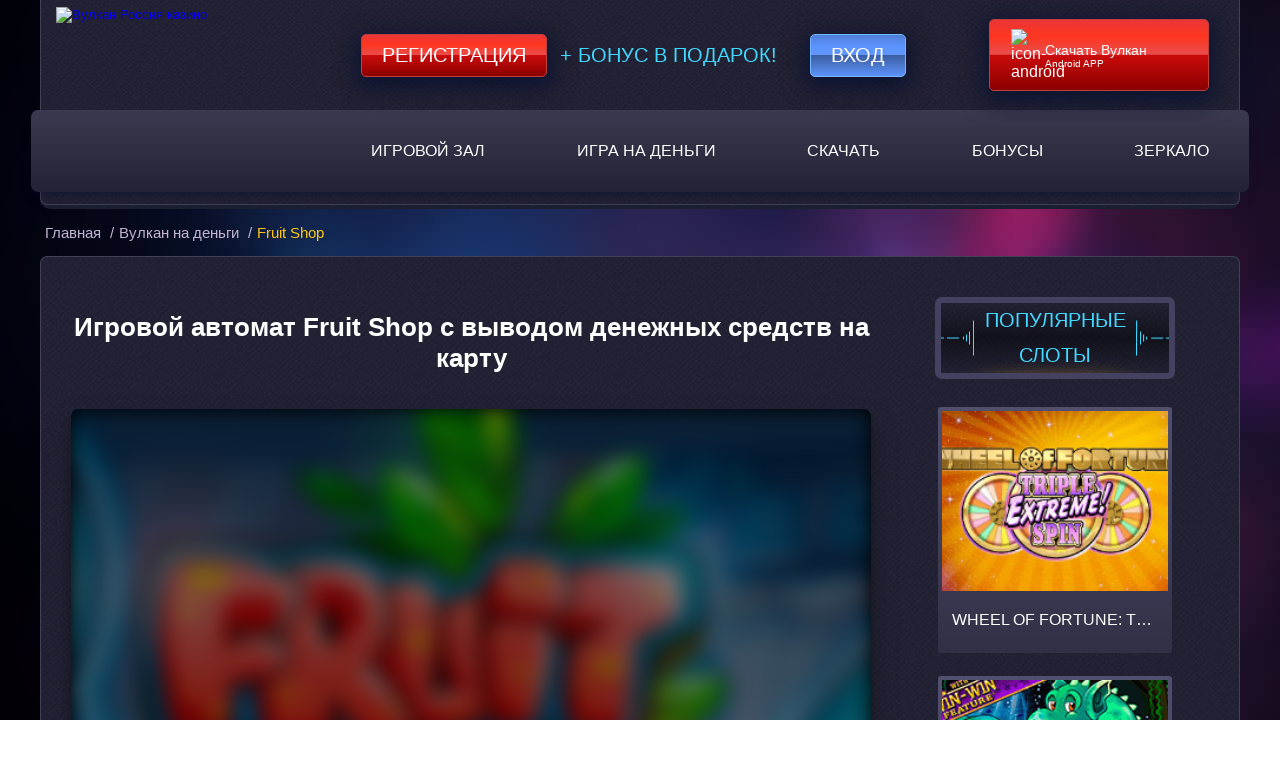

--- FILE ---
content_type: text/html; charset=UTF-8
request_url: https://oasis-west.ru/fruit-shop/
body_size: 9559
content:
<!DOCTYPE html>
<html lang="ru-RU"><head><link rel="alternate" hreflang="x-default" href="https://www.korolevskiy.ru/">
<link rel="alternate" hreflang="ru" href="https://top1.korolevskiy.ru/">
	<meta charset="UTF-8">
	<meta name="robots" content="noarchive">
	<meta name="viewport" content="width=device-width, initial-scale=1.0">
	<meta http-equiv="X-UA-Compatible" content="ie=edge">
	<title>
		Игровой автомат Fruit Shop с выводом денег играть онлайн в казино	</title>
	<link rel="icon" href="https://oasis-west.ru/wp-content/themes/5107/img/favicon.ico" type="image/x-icon">

    <link href="https://oasis-west.ru/wp-content/themes/5107/assets/dist/style.css?id=df7bad24823c7370574ae271c36cfd46" rel="preload" as="style">
    <link href="https://oasis-west.ru/wp-content/themes/5107/assets/dist/style.css?id=df7bad24823c7370574ae271c36cfd46" rel="stylesheet">

			<link rel="preload" href="https://oasis-west.ru/wp-content/themes/5107/img/site-bg.jpg?v=1.5" as="image">
		<link rel="preload" href="https://oasis-west.ru/wp-content/themes/5107/img/main-banner.jpg?v=1.4" as="image">
		
	<meta name="robots" content="index, follow, max-image-preview:large, max-snippet:-1, max-video-preview:-1">

	
	<meta name="description" content="Запускайте Фруктовая Лавка увлекательный игровой автомат с выводом финансов на карту. Начинайте вращать катышки и составлять самые прибыльные комбинации.">
	<meta name="twitter:label1" content="Written by">
	<meta name="twitter:data1" content="admin">
	


<link rel="amphtml" href="https://oasis-west.ru/fruit-shop/amp/"><meta name="generator" content="AMP for WP 1.1.7.1"><style id="classic-theme-styles-inline-css" type="text/css">
/*! This file is auto-generated */
.wp-block-button__link{color:#fff;background-color:#32373c;border-radius:9999px;box-shadow:none;text-decoration:none;padding:calc(.667em + 2px) calc(1.333em + 2px);font-size:1.125em}.wp-block-file__button{background:#32373c;color:#fff;text-decoration:none}
</style>
<style id="global-styles-inline-css" type="text/css">
:root{--wp--preset--aspect-ratio--square: 1;--wp--preset--aspect-ratio--4-3: 4/3;--wp--preset--aspect-ratio--3-4: 3/4;--wp--preset--aspect-ratio--3-2: 3/2;--wp--preset--aspect-ratio--2-3: 2/3;--wp--preset--aspect-ratio--16-9: 16/9;--wp--preset--aspect-ratio--9-16: 9/16;--wp--preset--color--black: #000000;--wp--preset--color--cyan-bluish-gray: #abb8c3;--wp--preset--color--white: #ffffff;--wp--preset--color--pale-pink: #f78da7;--wp--preset--color--vivid-red: #cf2e2e;--wp--preset--color--luminous-vivid-orange: #ff6900;--wp--preset--color--luminous-vivid-amber: #fcb900;--wp--preset--color--light-green-cyan: #7bdcb5;--wp--preset--color--vivid-green-cyan: #00d084;--wp--preset--color--pale-cyan-blue: #8ed1fc;--wp--preset--color--vivid-cyan-blue: #0693e3;--wp--preset--color--vivid-purple: #9b51e0;--wp--preset--gradient--vivid-cyan-blue-to-vivid-purple: linear-gradient(135deg,rgba(6,147,227,1) 0%,rgb(155,81,224) 100%);--wp--preset--gradient--light-green-cyan-to-vivid-green-cyan: linear-gradient(135deg,rgb(122,220,180) 0%,rgb(0,208,130) 100%);--wp--preset--gradient--luminous-vivid-amber-to-luminous-vivid-orange: linear-gradient(135deg,rgba(252,185,0,1) 0%,rgba(255,105,0,1) 100%);--wp--preset--gradient--luminous-vivid-orange-to-vivid-red: linear-gradient(135deg,rgba(255,105,0,1) 0%,rgb(207,46,46) 100%);--wp--preset--gradient--very-light-gray-to-cyan-bluish-gray: linear-gradient(135deg,rgb(238,238,238) 0%,rgb(169,184,195) 100%);--wp--preset--gradient--cool-to-warm-spectrum: linear-gradient(135deg,rgb(74,234,220) 0%,rgb(151,120,209) 20%,rgb(207,42,186) 40%,rgb(238,44,130) 60%,rgb(251,105,98) 80%,rgb(254,248,76) 100%);--wp--preset--gradient--blush-light-purple: linear-gradient(135deg,rgb(255,206,236) 0%,rgb(152,150,240) 100%);--wp--preset--gradient--blush-bordeaux: linear-gradient(135deg,rgb(254,205,165) 0%,rgb(254,45,45) 50%,rgb(107,0,62) 100%);--wp--preset--gradient--luminous-dusk: linear-gradient(135deg,rgb(255,203,112) 0%,rgb(199,81,192) 50%,rgb(65,88,208) 100%);--wp--preset--gradient--pale-ocean: linear-gradient(135deg,rgb(255,245,203) 0%,rgb(182,227,212) 50%,rgb(51,167,181) 100%);--wp--preset--gradient--electric-grass: linear-gradient(135deg,rgb(202,248,128) 0%,rgb(113,206,126) 100%);--wp--preset--gradient--midnight: linear-gradient(135deg,rgb(2,3,129) 0%,rgb(40,116,252) 100%);--wp--preset--font-size--small: 13px;--wp--preset--font-size--medium: 20px;--wp--preset--font-size--large: 36px;--wp--preset--font-size--x-large: 42px;--wp--preset--spacing--20: 0.44rem;--wp--preset--spacing--30: 0.67rem;--wp--preset--spacing--40: 1rem;--wp--preset--spacing--50: 1.5rem;--wp--preset--spacing--60: 2.25rem;--wp--preset--spacing--70: 3.38rem;--wp--preset--spacing--80: 5.06rem;--wp--preset--shadow--natural: 6px 6px 9px rgba(0, 0, 0, 0.2);--wp--preset--shadow--deep: 12px 12px 50px rgba(0, 0, 0, 0.4);--wp--preset--shadow--sharp: 6px 6px 0px rgba(0, 0, 0, 0.2);--wp--preset--shadow--outlined: 6px 6px 0px -3px rgba(255, 255, 255, 1), 6px 6px rgba(0, 0, 0, 1);--wp--preset--shadow--crisp: 6px 6px 0px rgba(0, 0, 0, 1);}:where(.is-layout-flex){gap: 0.5em;}:where(.is-layout-grid){gap: 0.5em;}body .is-layout-flex{display: flex;}.is-layout-flex{flex-wrap: wrap;align-items: center;}.is-layout-flex > :is(*, div){margin: 0;}body .is-layout-grid{display: grid;}.is-layout-grid > :is(*, div){margin: 0;}:where(.wp-block-columns.is-layout-flex){gap: 2em;}:where(.wp-block-columns.is-layout-grid){gap: 2em;}:where(.wp-block-post-template.is-layout-flex){gap: 1.25em;}:where(.wp-block-post-template.is-layout-grid){gap: 1.25em;}.has-black-color{color: var(--wp--preset--color--black) !important;}.has-cyan-bluish-gray-color{color: var(--wp--preset--color--cyan-bluish-gray) !important;}.has-white-color{color: var(--wp--preset--color--white) !important;}.has-pale-pink-color{color: var(--wp--preset--color--pale-pink) !important;}.has-vivid-red-color{color: var(--wp--preset--color--vivid-red) !important;}.has-luminous-vivid-orange-color{color: var(--wp--preset--color--luminous-vivid-orange) !important;}.has-luminous-vivid-amber-color{color: var(--wp--preset--color--luminous-vivid-amber) !important;}.has-light-green-cyan-color{color: var(--wp--preset--color--light-green-cyan) !important;}.has-vivid-green-cyan-color{color: var(--wp--preset--color--vivid-green-cyan) !important;}.has-pale-cyan-blue-color{color: var(--wp--preset--color--pale-cyan-blue) !important;}.has-vivid-cyan-blue-color{color: var(--wp--preset--color--vivid-cyan-blue) !important;}.has-vivid-purple-color{color: var(--wp--preset--color--vivid-purple) !important;}.has-black-background-color{background-color: var(--wp--preset--color--black) !important;}.has-cyan-bluish-gray-background-color{background-color: var(--wp--preset--color--cyan-bluish-gray) !important;}.has-white-background-color{background-color: var(--wp--preset--color--white) !important;}.has-pale-pink-background-color{background-color: var(--wp--preset--color--pale-pink) !important;}.has-vivid-red-background-color{background-color: var(--wp--preset--color--vivid-red) !important;}.has-luminous-vivid-orange-background-color{background-color: var(--wp--preset--color--luminous-vivid-orange) !important;}.has-luminous-vivid-amber-background-color{background-color: var(--wp--preset--color--luminous-vivid-amber) !important;}.has-light-green-cyan-background-color{background-color: var(--wp--preset--color--light-green-cyan) !important;}.has-vivid-green-cyan-background-color{background-color: var(--wp--preset--color--vivid-green-cyan) !important;}.has-pale-cyan-blue-background-color{background-color: var(--wp--preset--color--pale-cyan-blue) !important;}.has-vivid-cyan-blue-background-color{background-color: var(--wp--preset--color--vivid-cyan-blue) !important;}.has-vivid-purple-background-color{background-color: var(--wp--preset--color--vivid-purple) !important;}.has-black-border-color{border-color: var(--wp--preset--color--black) !important;}.has-cyan-bluish-gray-border-color{border-color: var(--wp--preset--color--cyan-bluish-gray) !important;}.has-white-border-color{border-color: var(--wp--preset--color--white) !important;}.has-pale-pink-border-color{border-color: var(--wp--preset--color--pale-pink) !important;}.has-vivid-red-border-color{border-color: var(--wp--preset--color--vivid-red) !important;}.has-luminous-vivid-orange-border-color{border-color: var(--wp--preset--color--luminous-vivid-orange) !important;}.has-luminous-vivid-amber-border-color{border-color: var(--wp--preset--color--luminous-vivid-amber) !important;}.has-light-green-cyan-border-color{border-color: var(--wp--preset--color--light-green-cyan) !important;}.has-vivid-green-cyan-border-color{border-color: var(--wp--preset--color--vivid-green-cyan) !important;}.has-pale-cyan-blue-border-color{border-color: var(--wp--preset--color--pale-cyan-blue) !important;}.has-vivid-cyan-blue-border-color{border-color: var(--wp--preset--color--vivid-cyan-blue) !important;}.has-vivid-purple-border-color{border-color: var(--wp--preset--color--vivid-purple) !important;}.has-vivid-cyan-blue-to-vivid-purple-gradient-background{background: var(--wp--preset--gradient--vivid-cyan-blue-to-vivid-purple) !important;}.has-light-green-cyan-to-vivid-green-cyan-gradient-background{background: var(--wp--preset--gradient--light-green-cyan-to-vivid-green-cyan) !important;}.has-luminous-vivid-amber-to-luminous-vivid-orange-gradient-background{background: var(--wp--preset--gradient--luminous-vivid-amber-to-luminous-vivid-orange) !important;}.has-luminous-vivid-orange-to-vivid-red-gradient-background{background: var(--wp--preset--gradient--luminous-vivid-orange-to-vivid-red) !important;}.has-very-light-gray-to-cyan-bluish-gray-gradient-background{background: var(--wp--preset--gradient--very-light-gray-to-cyan-bluish-gray) !important;}.has-cool-to-warm-spectrum-gradient-background{background: var(--wp--preset--gradient--cool-to-warm-spectrum) !important;}.has-blush-light-purple-gradient-background{background: var(--wp--preset--gradient--blush-light-purple) !important;}.has-blush-bordeaux-gradient-background{background: var(--wp--preset--gradient--blush-bordeaux) !important;}.has-luminous-dusk-gradient-background{background: var(--wp--preset--gradient--luminous-dusk) !important;}.has-pale-ocean-gradient-background{background: var(--wp--preset--gradient--pale-ocean) !important;}.has-electric-grass-gradient-background{background: var(--wp--preset--gradient--electric-grass) !important;}.has-midnight-gradient-background{background: var(--wp--preset--gradient--midnight) !important;}.has-small-font-size{font-size: var(--wp--preset--font-size--small) !important;}.has-medium-font-size{font-size: var(--wp--preset--font-size--medium) !important;}.has-large-font-size{font-size: var(--wp--preset--font-size--large) !important;}.has-x-large-font-size{font-size: var(--wp--preset--font-size--x-large) !important;}
:where(.wp-block-post-template.is-layout-flex){gap: 1.25em;}:where(.wp-block-post-template.is-layout-grid){gap: 1.25em;}
:where(.wp-block-columns.is-layout-flex){gap: 2em;}:where(.wp-block-columns.is-layout-grid){gap: 2em;}
:root :where(.wp-block-pullquote){font-size: 1.5em;line-height: 1.6;}
</style>

<link rel="canonical" href="https://top1.korolevskiy.ru/fruit-shop/">


<link rel="icon" href="https://oasis-west.ru/wp-content/uploads/sites/5107/favicon.png" sizes="32x32">
<link rel="icon" href="https://oasis-west.ru/wp-content/uploads/sites/5107/favicon.png" sizes="192x192">
<link rel="apple-touch-icon" href="https://oasis-west.ru/wp-content/uploads/sites/5107/favicon.png">
<meta name="msapplication-TileImage" content="https://oasis-west.ru/wp-content/uploads/sites/5107/favicon.png">
<noscript><style id="rocket-lazyload-nojs-css">.rll-youtube-player, [data-lazy-src]{display:none !important;}</style></noscript>
</head>
<body><p><script type="application/ld+json">
{
"@context": "http://www.schema.org",
"@type": "WebSite",
"name": "Вулкан",
"alternateName": "Vulkan",
"url": "https://www.korolevskiy.ru/"
}
</script>
<script type="application/ld+json">
{
"@context": "http://www.schema.org",
"@type": "Organization",
"name": "Вулкан",
"url": "https://www.korolevskiy.ru/",
"image": "https://www.korolevskiy.ru/wp-content/themes/5107/img/logo.png?v=1.2",
"description": "Вулкан Россия ★ официальный сайт онлайн казино Vulkan Russia ✅ Играй онлайн в лицензированные игровые автоматы бесплатно или на деньги!",
"address": {
"@type": "PostalAddress",
"postOfficeBoxNumber": "support@wulkan-russia.com"
},
"contactPoint": {
"@type": "ContactPoint",
"contactType": "Telegram"
}
}
</script>
<script type="application/ld+json">
{
"@context": "http://www.schema.org",
"@type": "BreadcrumbList",
"itemListElement":
[
{
"@type":"ListItem", "position":1, "item":
{
"@type":"WebPage",
"@id": "/",
"name": "Вулкан казино"
}
},
{
"@type":"ListItem", "position":2, "item":
{
"@type":"WebPage",
"@id": "/#5",
"name": "⭐ Регистрация 🔥"
}
},
{
"@type":"ListItem", "position":3, "item":
{
"@type":"WebPage",
"@id": "/#3",
"name": "777 FS 🎁"
}
}
]
}
</script></p>

<header class="header">
	<div class="container header-container">
		<div class="header-content">
			<div class="header-top-content">
				<div class="logo">
																<a href="/">
										<picture>
						<source type="image/webp" srcset="https://oasis-west.ru/wp-content/themes/5107/img/logo.webp?v=1.2">
						<source type="image/jpeg" srcset="https://oasis-west.ru/wp-content/themes/5107/img/logo.png?v=1.2">
						<img src="[data-uri]" width="240" height="181" alt="Вулкан Россия казино" data-lazy-src="https://oasis-west.ru/wp-content/themes/5107/img/logo.png?v=1.2"><noscript><img src="https://oasis-west.ru/wp-content/themes/5107/img/logo.png?v=1.2" width="240" height="181" alt="Вулкан Россия казино"></noscript>
					</picture>
											</a>
									</div>

				<div class="header-form">
										<!--noindex-->

						<a target="_blank" rel="nofollow noreferrer" class="registration-btn" href="https://listpromo-offer.xyz/Vulkan1?site=darusdent.ru&paramid=5107">Регистрация</a>

					<span class="plus_bonus">+ Бонус в подарок!</span>
					<a target="_blank" rel="nofollow noreferrer" class="login-btn" href="https://listpromo-offer.xyz/Vulkan1?site=darusdent.ru&paramid=5107">Вход</a>

					<!--/noindex-->

					<span class="mob_download">
						<!--noindex-->      <a href="https://picture-for-pc.com/APKVulkan1?site=vulkan-vylkan.com&paramid=5107_apk" class="ttg-apk download-btn" rel="nofollow">
	                        <picture>
							    <source type="image/webp" srcset="https://oasis-west.ru/wp-content/themes/5107/img/icon-android.webp">
							    <source type="image/jpeg" srcset="https://oasis-west.ru/wp-content/themes/5107/img/icon-android.png">
							   <img src="[data-uri]" data-lazy-src="https://oasis-west.ru/wp-content/themes/5107/img/icon-android.png" width="25" height="25" alt="icon-android">
							</picture>
	                        <span><b>Скачать Вулкан</b> Android APP</span>
						</a>
      <!--/noindex-->					</span>
									</div>
			</div>
			<nav class="main-nav" itemscope="">
				<ul id="menu-main_menu" class="menu"><li id="menu-item-3962" class="menu-item menu-item-type-taxonomy menu-item-object-category menu-item-3962"><a href="https://oasis-west.ru/igrovoy-zal/">Игровой зал</a></li>
<li id="menu-item-3999" class="menu-item menu-item-type-taxonomy menu-item-object-category current-post-ancestor current-menu-parent current-post-parent menu-item-3999"><a href="https://oasis-west.ru/igrat-na-dengi/">Игра на деньги</a></li>
<li id="menu-item-7044" class="menu-item menu-item-type-post_type menu-item-object-page menu-item-7044"><a href="https://oasis-west.ru/download/">Скачать</a></li>
<li id="menu-item-3996" class="menu-item menu-item-type-post_type menu-item-object-page menu-item-3996"><a href="https://oasis-west.ru/bonus/">Бонусы</a></li>
<li id="menu-item-5211" class="menu-item menu-item-type-taxonomy menu-item-object-category menu-item-5211"><a href="https://oasis-west.ru/zerkalo/">Зеркало</a></li>
</ul>				
				<button id="mobile-nav--open" aria-label="mobile button">
					<span class="btn-line"></span>
					<span class="btn-line"></span>
					<span class="btn-line"></span>
				</button>
			</nav>
		</div>
	</div>
</header>

<main class="main-single">
    <div class="container breadcrumbs-container">
        	<ul class="breadcrumbs" itemscope="" itemtype="http://schema.org/BreadcrumbList">
		<li itemprop="itemListElement" itemscope="" itemtype="http://schema.org/ListItem">
			<a href="/" itemprop="item">
                <span itemprop="name">Главная</span>
			</a>
			<meta itemprop="position" content="1">
			/
		</li>
		<li itemprop="itemListElement" itemscope="" itemtype="http://schema.org/ListItem">
			<a itemprop="item" href="https://oasis-west.ru/igrat-na-dengi/">
				<span itemprop="name">Вулкан на деньги</span>
			</a>
			<meta itemprop="position" content="2">
			/
		</li>
		<li itemprop="itemListElement" itemscope="" itemtype="http://schema.org/ListItem">
            <span itemprop="name">
                Fruit Shop</span>
			<meta itemprop="position" content="3">
			<meta itemprop="item" content="https://oasis-west.ru/fruit-shop/">
		</li>
	</ul>
    </div>
    <div class="container main-content sss">
        <div class="content-single">
            <div class="small-container">
                                <h1>Игровой автомат Fruit Shop с выводом денежных средств на карту</h1>
                <!--noindex-->
                <div class="shadow s-game">
                                        <div class="s-game__inner js-game" id="js_game" data-game="https://maxcdnlite.com/58131afda8c68023e9fd33d3">
                                                    <div class="s-game__entry">
                                                                <img src="[data-uri]" data-lazy-src="https://oasis-west.ru/wp-content/uploads/sites/5107/2017/11/Fruit-Shop-1.png" width="220" height="165" class="s-game__img" alt="Fruit Shop">
                                <div class="s-game__entry__wrap">
                                    <button class="s-game__btn"></button>
                                </div>
                            </div>
                                            </div>
                </div>
                <!--/noindex-->

	                                <!--noindex-->
                    <a rel="nofollow" target="_blank" class="btn btn--wrn-lg btn--lg" href="https://listpromo-offer.xyz/Vulkan1?site=darusdent.ru&paramid=5107">Играть
                        на деньги</a>
                    <!--/noindex-->
	                        </div>
            <div class="slider-show">
                <div class="sidebar-header dop">
                    <p class="sidebar-title">популярные слоты</p>
                </div>
                <!--noindex-->
                <div class="slot-list">
                                            <a href="https://oasis-west.ru/wheel-of-fortune-triple-extreme-spin/" class="slot-thumb">
                                <span class="slot-img">
                                                                            <img class=" img-thumb" src="[data-uri]" data-lazy-src="https://oasis-west.ru/wp-content/uploads/sites/5107/2018/08/Wheel-Of-Fortune-Triple-Extreme-Spin-5107-220x165.png" alt="Wheel Of Fortune: Triple Extreme Spin">                                                                    </span>
                            <div class="slot-name">
                                <p style="text-decoration: none;">Wheel Of Fortune: Triple Extreme Spin</p>
                            </div>
                        </a>
                                            <a href="https://oasis-west.ru/loch-ness-loot/" class="slot-thumb">
                                <span class="slot-img">
                                                                            <img class=" img-thumb" src="[data-uri]" data-lazy-src="https://oasis-west.ru/wp-content/uploads/sites/5107/2014/04/Loch-Ness-Loot-RTG.png" alt="Автомат Loch Ness Loot">                                                                    </span>
                            <div class="slot-name">
                                <p style="text-decoration: none;">Loch Ness Loot</p>
                            </div>
                        </a>
                                            <a href="https://oasis-west.ru/wild-turkey/" class="slot-thumb">
                                <span class="slot-img">
                                                                            <img class=" img-thumb" src="[data-uri]" data-lazy-src="https://oasis-west.ru/wp-content/uploads/sites/5107/2019/06/Wild-Turkey-5107-220x165.png" alt="Wild Turkey">                                                                    </span>
                            <div class="slot-name">
                                <p style="text-decoration: none;">Wild Turkey</p>
                            </div>
                        </a>
                                            <a href="https://oasis-west.ru/captain-s-treasure/" class="slot-thumb">
                                <span class="slot-img">
                                    <img class=" img-thumb" src="[data-uri]" data-lazy-src="https://oasis-west.ru/wp-content/uploads/sites/5107/2017/03/Captains-Treasure-Playtech.png" alt="Captain'S Treasure">                                                                                                            </span>
                            <div class="slot-name">
                                <p style="text-decoration: none;">Captain's Treasure</p>
                            </div>
                        </a>
                                            <a href="https://oasis-west.ru/rock-n-roller/" class="slot-thumb">
                                <span class="slot-img">
                                    <img class=" img-thumb" src="[data-uri]" data-lazy-src="https://oasis-west.ru/wp-content/uploads/sites/5107/2017/03/rocknroller.png" alt="Rock'N'Roller">                                                                                                            </span>
                            <div class="slot-name">
                                <p style="text-decoration: none;">Rock'N'Roller</p>
                            </div>
                        </a>
                                            <a href="https://oasis-west.ru/alaskan-fishing/" class="slot-thumb">
                                <span class="slot-img">
                                    <img class=" img-thumb" src="[data-uri]" data-lazy-src="https://oasis-west.ru/wp-content/uploads/sites/5107/2017/03/Alaskan-Fishing-Microgaming.png" alt="Alaskan Fishing">                                                                                                            </span>
                            <div class="slot-name">
                                <p style="text-decoration: none;">Alaskan Fishing</p>
                            </div>
                        </a>
                                            <a href="https://oasis-west.ru/white-king/" class="slot-thumb">
                                <span class="slot-img">
                                    <img class=" img-thumb" src="[data-uri]" data-lazy-src="https://oasis-west.ru/wp-content/uploads/sites/5107/2017/03/white-king.png" alt="White King">                                                                                                            </span>
                            <div class="slot-name">
                                <p style="text-decoration: none;">White King</p>
                            </div>
                        </a>
                                            <a href="https://oasis-west.ru/txs-hold-em-pro-series/" class="slot-thumb">
                                <span class="slot-img">
                                    <img class=" img-thumb" src="[data-uri]" data-lazy-src="https://oasis-west.ru/wp-content/uploads/sites/5107/2017/03/txs-holdem-pro-series.png" alt="Txs Hold'Em Pro Series">                                                                                                            </span>
                            <div class="slot-name">
                                <p style="text-decoration: none;">Txs Hold'Em Pro Series</p>
                            </div>
                        </a>
                                            <a href="https://oasis-west.ru/lucky-7/" class="slot-thumb">
                                <span class="slot-img">
                                                                            <img class=" img-thumb" src="[data-uri]" data-lazy-src="https://oasis-west.ru/wp-content/uploads/sites/5107/2018/07/Lucky-7-5107-220x165.png" alt="Lucky 7">                                                                    </span>
                            <div class="slot-name">
                                <p style="text-decoration: none;">Lucky 7</p>
                            </div>
                        </a>
                                            <a href="https://oasis-west.ru/roman-riches/" class="slot-thumb">
                                <span class="slot-img">
                                    <img class=" img-thumb" src="[data-uri]" data-lazy-src="https://oasis-west.ru/wp-content/uploads/sites/5107/2017/03/roman-riches.png" alt="Roman Riches">                                                                                                            </span>
                            <div class="slot-name">
                                <p style="text-decoration: none;">Roman Riches</p>
                            </div>
                        </a>
                                            <a href="https://oasis-west.ru/the-riches-of-don-quixote/" class="slot-thumb">
                                <span class="slot-img">
                                                                            <img class=" img-thumb" src="[data-uri]" data-lazy-src="https://oasis-west.ru/wp-content/uploads/sites/5107/2018/07/The-Riches-Of-Don-Quixote-5107-220x165.png" alt="The Riches Of Don Quixote">                                                                    </span>
                            <div class="slot-name">
                                <p style="text-decoration: none;">The Riches Of Don Quixote</p>
                            </div>
                        </a>
                                            <a href="https://oasis-west.ru/gnome/" class="slot-thumb">
                                <span class="slot-img">
                                                                            <img class=" img-thumb" src="[data-uri]" data-lazy-src="https://oasis-west.ru/wp-content/uploads/sites/5107/2013/06/Gnome-Igrosoft-1.png" alt="Gnome">                                                                    </span>
                            <div class="slot-name">
                                <p style="text-decoration: none;">Gnome</p>
                            </div>
                        </a>
                                    </div>
                <!--/noindex-->
            </div>
            <div class="content-text">
                                    <img class=" alignleft" src="[data-uri]" data-lazy-src="https://oasis-west.ru/wp-content/uploads/sites/5107/2017/11/Fruit-Shop-1.png" alt="Игровой автомат Fruit Shop">                	            <p>Нынешние игровые аппараты все больше и больше притягивают внимание геймеров своей классической тематикой. Игровые автоматы Fruit Shop также не являются исключением, так как наделены именно таким оформлением. Данный эмулятор очень походит на наземные машины, которые стояли в былые времена. Вот только Фруктовый Магазин имеет более современное оформление, но с духом прошлого.</p>
<p>Запустить также можно слот-автомат под названием <a href="/battle-tanks/">Battle Tanks</a>, который принесет одни из самых прибыльных комбинаций и соответственно высокие выплаты.</p>
<p>Открывайте для самого начала ознакомительную версию без регистрации. Именно здесь вы сможете спокойно и без спешки ознакомиться с функциональной частью, возможностями и опциями Fruit Shop. И только потом следует переходить в главный режим, где вас будут ждать баснословные выигрыши с выводом на карту.</p>
<p>Перед тем как запускать спины, установите некоторые настройки. Первое, что следует сделать это определиться с номиналом монет для ставки, далее установите саму ставку на линию, диапазон которой определен основными правилами. Также перед запуском пройдитесь по разделу «Таблица выплат», которая размещает в себе информацию обо всех коэффициентах и правилах.</p>
<h2>Особенности игрового автомата Fruit Shop</h2>
<p>В Фруктовая Лавка на надежном сайте вы найдете такие особенные изображения wild и scatter, которые имеют в своем распоряжении расширенные возможности. Знак wild сама по себе не ценен, зато он умеет подменять все необходимые картинки (кроме scatter) на активных линиях, собирая при этом самые оплачиваемые комбинации. А вот знак scatter при составлении определенной комбинации (условия указана в основных правилах) открывает дополнительные вращения, с помощью которых можно хорошенько приумножь свою ставку.</p>
<ul>
<li>Количество катушек: 5;</li>
<li>Число линеек для выплат: 15;</li>
<li>Особенный символ wild: есть;</li>
<li>Особенный символ scatter: есть;</li>
<li>Дополнительные спины на умножение капитала: есть.</li>
</ul>
                
                                
            </div>
                        <div class="slot-info">
                <div class="info-table">
                    <span class="info-title">Характеристики слота</span>
                    <ul class="characteristic">
                                                    <li><span>Рейтинг слота</span> <span class="bold">2</span></li>
                            <li><span>Линии</span> <span class="bold">15</span></li>
                            <li><span>Ставка на линию</span>
                                <span class="bold">
                                    0.01  -
                                    1                                </span>
                            </li>
                            <li><span>Мультиплееры</span>
                                                                    <i class="image-yes"></i><span class="bold">да</span>
                                                            </li>
                            <li><span>Риск-игра</span>
                                                                    <i class="image-yes"></i><span class="bold">да</span>
                                                            </li>
                            <li><span>Бесплатные игры</span>
                                                                    <i class="image-yes"></i><span class="bold">да</span>
                                                            </li>
                            <li><span>Бонусные игры</span>
                                                                   <i class="image-yes"></i><span class="bold">да</span>
                                                            </li>
                            <li><span>Производитель</span> <span class="bold">NetEnt</span></li>
                                            </ul>
                </div>
                                    <div class="slide-scrins">
                        <span class="info-title">Скриншоты слота</span>
                        <div class="gallery_screen">
                                                            <div class="item_gallery_screen">
                                                                        <img class="" src="[data-uri]" data-lazy-src="/wp-content/uploads/custom-demo-integration/upload_32cad952c531ef51348241561f6dd688_640x360.png" alt="Fruit Shop 1">                                </div>
                                                                <div class="item_gallery_screen">
                                                                        <img class="" src="[data-uri]" data-lazy-src="/wp-content/uploads/custom-demo-integration/upload_2957908596826c37cd65ec9d204b0ef3_640x360.png" alt="Fruit Shop 2">                                </div>
                                                                <div class="item_gallery_screen">
                                                                        <img class="" src="[data-uri]" data-lazy-src="/wp-content/uploads/custom-demo-integration/upload_1d3abe5144acea674f6ebcfead8fc9bc_640x360.png" alt="Fruit Shop 3">                                </div>
                                                                <div class="item_gallery_screen">
                                                                        <img class="" src="[data-uri]" data-lazy-src="/wp-content/uploads/custom-demo-integration/upload_01d2b98556df5ee6dbabb3bb711fcf7c_640x360.png" alt="Fruit Shop 4">                                </div>
                                                                <div class="item_gallery_screen">
                                                                        <img class="" src="[data-uri]" data-lazy-src="/wp-content/uploads/custom-demo-integration/upload_a0cb81219637af6904c8b115530cd09c_640x360.png" alt="Fruit Shop 5">                                </div>
                                                                <div class="item_gallery_screen">
                                                                        <img class="" src="[data-uri]" data-lazy-src="/wp-content/uploads/custom-demo-integration/upload_9b8241739f1fc86f0873f846d24d3d4d_640x360.png" alt="Fruit Shop 6">                                </div>
                                                                <div class="item_gallery_screen">
                                                                        <img class="" src="[data-uri]" data-lazy-src="/wp-content/uploads/custom-demo-integration/upload_c19e08453ee70e6e6b39708b273a4111_640x360.png" alt="Fruit Shop 7">                                </div>
                                                                <div class="item_gallery_screen">
                                                                        <img class="" src="[data-uri]" data-lazy-src="/wp-content/uploads/custom-demo-integration/upload_3cf04655e5d5763cee59a64a93354656_640x360.png" alt="Fruit Shop 8">                                </div>
                                                                <div class="item_gallery_screen">
                                                                        <img class="" src="[data-uri]" data-lazy-src="/wp-content/uploads/custom-demo-integration/upload_13a4a92e817f58ed16a825c7ad333ddf_640x360.png" alt="Fruit Shop 9">                                </div>
                                                                <div class="item_gallery_screen">
                                                                        <img class="" src="[data-uri]" data-lazy-src="/wp-content/uploads/custom-demo-integration/upload_07396a9a0fb9839f7a6d2c42b6484a4c_640x360.png" alt="Fruit Shop 10">                                </div>
                                                        </div>
                    </div>
                            </div>
        </div>

    </div>
    <div class="container footer-icons">
        <img src="[data-uri]" data-lazy-src="https://oasis-west.ru/wp-content/themes/5107/img/footer-icons.png?v=1.2" alt="footer icons" width="817" height="48">
    </div>
</main>

<footer class="footer">
    <div class="container">
        <nav class="footer-nav" itemscope="">
            <ul id="menu-footer_menu" class="menu"><li id="menu-item-6220" class="menu-item menu-item-type-post_type menu-item-object-page menu-item-6220"><a href="https://oasis-west.ru/promo/">Промокоды</a></li>
<li id="menu-item-3976" class="menu-item menu-item-type-post_type menu-item-object-page menu-item-3976"><a href="https://oasis-west.ru/o-nas/">О нас</a></li>
<li id="menu-item-3977" class="menu-item menu-item-type-post_type menu-item-object-page menu-item-3977"><a href="https://oasis-west.ru/pravila/">Правила</a></li>
<li id="menu-item-6057" class="menu-item menu-item-type-post_type menu-item-object-page menu-item-6057"><a href="https://oasis-west.ru/otzyvy-vulkan/">Отзывы</a></li>
</ul>        </nav>
    </div>
    <div class="container contact_container clearfix">
        <div class="contact_phone clearfix">
            <div class="contact_icon">
                <img alt="phone icon" src="[data-uri]" data-lazy-src="https://oasis-west.ru/wp-content/themes/5107/img/phone-call.png?=v.1.0" width="37" height="37">
            </div>
            <div class="contact_text">
                <div class="phone_container">+7 (495) XXX XX XX</div>
                <div class="phone_show">Показать</div>
            </div>

        </div>
        <div class="contact_helper clearfix">
            <div class="contact_icon">
                <img alt="helper icon" src="[data-uri]" data-lazy-src="https://oasis-west.ru/wp-content/themes/5107/img/call-center-girl.png?=v.1.0" width="32" height="38">
            </div>
            <div class="contact_text">
                Помощь онлайн
            </div>

        </div>
        <div class="contact_mail clearfix">
            <div class="contact_icon">
                <a href="/cdn-cgi/l/email-protection#691a1c1919061b1d291e1005020807441b1c1a1a0008470a0604">
                    <img alt="mail icon" src="[data-uri]" data-lazy-src="https://oasis-west.ru/wp-content/themes/5107/img/email.png?=v.1.0" width="46" height="38">
                </a>
            </div>
            <div class="contact_text">
                <a class="footer_email" href="/cdn-cgi/l/email-protection#e3909693938c9197a3949a8f88828dce919690908a82cd808c8e"><span class="__cf_email__" data-cfemail="ccbfb9bcbca3beb88cbbb9a0a7ada2beb9bfbfa5ade2afa3a1">[email&#160;protected]</span></a>
            </div>

        </div>
    </div>
    <div class="container">
        <p class="copyright">
            Сайт предназначен исключительно для ознакомительных целей и не дает возможности играть на деньги. Азартные
            игры представлены в демо режиме.Только для совершеннолетних.<br>
            oasis-west.ru © 2025 Вулкан Russia. Все права
            защищены.</p>
    </div>
    </footer>
<div class="mobile-nav--overly"></div>
<nav class="mobile-nav--wrap">
    <div class="mobile-nav--header">
        <button class="mobile-nav--close" aria-label="mobile close">
            <span class="btn-line line01"></span>
            <span class="btn-line line02"></span>
        </button>
    </div>
    <ul class="mobile-nav--list">

    </ul>
</nav>

<link rel="stylesheet" id="apk-css-css" href="https://oasis-west.ru/wp-content/plugins/ttgambling-geo-apk/admin/css/public.css?ver=1766546310" type="text/css" media="all">
<script data-cfasync="false" src="/cdn-cgi/scripts/5c5dd728/cloudflare-static/email-decode.min.js"></script><script>window.lazyLoadOptions = [{
                elements_selector: "img[data-lazy-src],.rocket-lazyload",
                data_src: "lazy-src",
                data_srcset: "lazy-srcset",
                data_sizes: "lazy-sizes",
                class_loading: "lazyloading",
                class_loaded: "lazyloaded",
                threshold: 300,
                callback_loaded: function(element) {
                    if ( element.tagName === "IFRAME" && element.dataset.rocketLazyload == "fitvidscompatible" ) {
                        if (element.classList.contains("lazyloaded") ) {
                            if (typeof window.jQuery != "undefined") {
                                if (jQuery.fn.fitVids) {
                                    jQuery(element).parent().fitVids();
                                }
                            }
                        }
                    }
                }},{
				elements_selector: ".rocket-lazyload",
				data_src: "lazy-src",
				data_srcset: "lazy-srcset",
				data_sizes: "lazy-sizes",
				class_loading: "lazyloading",
				class_loaded: "lazyloaded",
				threshold: 300,
			}];
        window.addEventListener('LazyLoad::Initialized', function (e) {
            var lazyLoadInstance = e.detail.instance;

            if (window.MutationObserver) {
                var observer = new MutationObserver(function(mutations) {
                    var image_count = 0;
                    var iframe_count = 0;
                    var rocketlazy_count = 0;

                    mutations.forEach(function(mutation) {
                        for (var i = 0; i < mutation.addedNodes.length; i++) {
                            if (typeof mutation.addedNodes[i].getElementsByTagName !== 'function') {
                                continue;
                            }

                            if (typeof mutation.addedNodes[i].getElementsByClassName !== 'function') {
                                continue;
                            }

                            images = mutation.addedNodes[i].getElementsByTagName('img');
                            is_image = mutation.addedNodes[i].tagName == "IMG";
                            iframes = mutation.addedNodes[i].getElementsByTagName('iframe');
                            is_iframe = mutation.addedNodes[i].tagName == "IFRAME";
                            rocket_lazy = mutation.addedNodes[i].getElementsByClassName('rocket-lazyload');

                            image_count += images.length;
			                iframe_count += iframes.length;
			                rocketlazy_count += rocket_lazy.length;

                            if(is_image){
                                image_count += 1;
                            }

                            if(is_iframe){
                                iframe_count += 1;
                            }
                        }
                    } );

                    if(image_count > 0 || iframe_count > 0 || rocketlazy_count > 0){
                        lazyLoadInstance.update();
                    }
                } );

                var b      = document.getElementsByTagName("body")[0];
                var config = { childList: true, subtree: true };

                observer.observe(b, config);
            }
        }, false);</script><script data-no-minify="1" async="" src="https://oasis-west.ru/wp-content/plugins/rocket-lazy-load/assets/js/16.1/lazyload.min.js"></script>
<script src="https://oasis-west.ru/wp-content/themes/5107/assets/dist/app.js?v=1.5221.3" defer></script>

<script>
	var a2a_config = a2a_config || {};
	a2a_config.locale = "ru";
	a2a_config.num_services = 4;
</script>
<script async="" src="https://static.addtoany.com/menu/page.js"></script>
<script defer src="https://static.cloudflareinsights.com/beacon.min.js/vcd15cbe7772f49c399c6a5babf22c1241717689176015" integrity="sha512-ZpsOmlRQV6y907TI0dKBHq9Md29nnaEIPlkf84rnaERnq6zvWvPUqr2ft8M1aS28oN72PdrCzSjY4U6VaAw1EQ==" data-cf-beacon='{"version":"2024.11.0","token":"584c43e5fb064682bd70e2780feeddf0","r":1,"server_timing":{"name":{"cfCacheStatus":true,"cfEdge":true,"cfExtPri":true,"cfL4":true,"cfOrigin":true,"cfSpeedBrain":true},"location_startswith":null}}' crossorigin="anonymous"></script>
</body>


</html>
